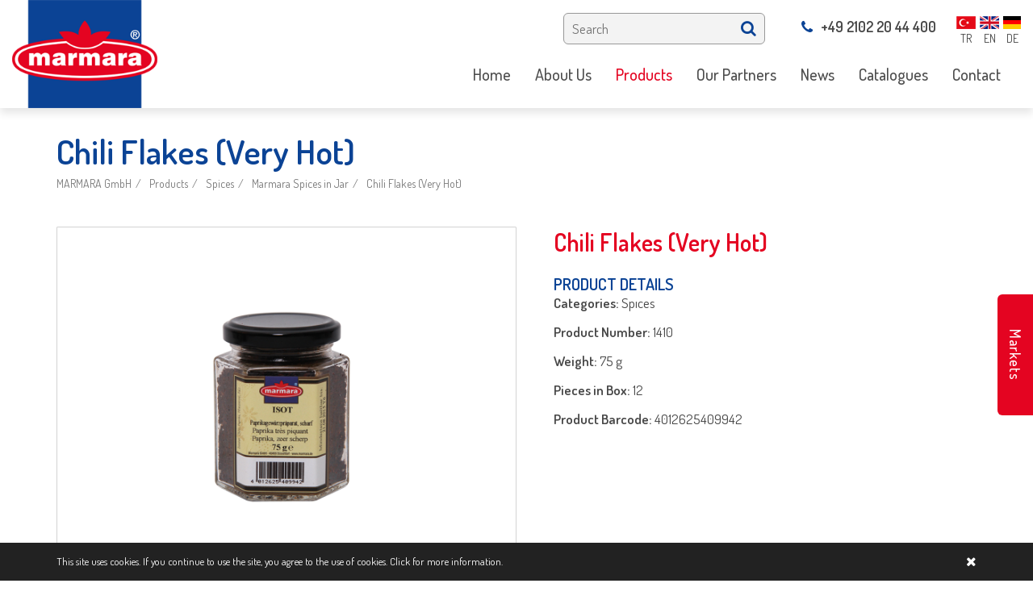

--- FILE ---
content_type: text/html; charset=utf-8
request_url: https://www.marmara.de/marmara-spices-in-jar/chili-flakes-very-hot
body_size: 64785
content:


<!DOCTYPE html>
<html lang="en" style="overflow-x: hidden;">
<head><meta charset="utf-8" /><meta http-equiv="X-UA-Compatible" content="IE=edge,chrome=1" /><title>
	Chili Flakes (Very Hot)
</title><meta name="description" content="Chili Flakes (Very Hot)" /><meta name="viewport" content="width=device-width,initial-scale=1" /><link rel="shortcut icon" href="/static/img/favicon.ico" type="image/x-icon" />
<!-- Global site tag (gtag.js) - Google Ads: 783122301 --> <script async src="https://www.googletagmanager.com/gtag/js?id=AW-783122301"></script> <script> window.dataLayer = window.dataLayer || []; function gtag(){dataLayer.push(arguments);} gtag('js', new Date()); gtag('config', 'AW-783122301'); </script>

<!-- Facebook Pixel Code -->
<script>
!function(f,b,e,v,n,t,s)
{if(f.fbq)return;n=f.fbq=function(){n.callMethod?
n.callMethod.apply(n,arguments):n.queue.push(arguments)};
if(!f._fbq)f._fbq=n;n.push=n;n.loaded=!0;n.version='2.0';
n.queue=[];t=b.createElement(e);t.async=!0;
t.src=v;s=b.getElementsByTagName(e)[0];
s.parentNode.insertBefore(t,s)}(window,document,'script',
'https://connect.facebook.net/en_US/fbevents.js');
fbq('init', '2013346862057887'); 
fbq('track', 'PageView');
</script>
<noscript>
<img height="1" width="1" 
src="https://www.facebook.com/tr?id=2013346862057887&ev=PageView
&noscript=1"/>
</noscript>
<!-- End Facebook Pixel Code -->

<!-- Global site tag (gtag.js) - Google Ads: 783122301 --> <script async src="https://www.googletagmanager.com/gtag/js?id=AW-783122301"></script> <script> window.dataLayer = window.dataLayer || []; function gtag(){dataLayer.push(arguments);} gtag('js', new Date()); gtag('config', 'AW-783122301'); </script>

<!-- Event snippet for marmara web conversion page In your html page, add the snippet and call gtag_report_conversion when someone clicks on the chosen link or button. --> <script> function gtag_report_conversion(url) { var callback = function () { if (typeof(url) != 'undefined') { window.location = url; } }; gtag('event', 'conversion', { 'send_to': 'AW-783122301/QqnHCK2z1JcBEP3-tfUC', 'event_callback': callback }); return false; } </script><meta property="og:title" content="Chili Flakes (Very Hot)" /><meta property="og:description" content="Chili Flakes (Very Hot)" /><meta property="og:url" content="https://www.marmara.de/marmara-spices-in-jar/chili-flakes-very-hot" /><meta property="og:image" content="https://www.marmara.de/Uploads/yeni ürünler22/k/isot.jpg" /><link href="https://www.marmara.de/marmara-spices-in-jar/chili-flakes-very-hot" rel="canonical" /><meta name="robots" content="index,follow" /></head>
<body id="body" style="overflow-x: hidden;" class="altsayfa urunlerdetay">
    <form method="post" action="/marmara-spices-in-jar/chili-flakes-very-hot" id="form1">
<div class="aspNetHidden">
<input type="hidden" name="__VIEWSTATE" id="__VIEWSTATE" value="NK55DDN/XgzC6bxOa0mSgtveUFy4jmfaL7gvJHh+VT9uRL9yP3Br/+feOyT7h+yFLLdH3j0hncs9rfma1W9qfC5NAM9wYnlZ5lf6PJ/JGI0=" />
</div>

<div class="aspNetHidden">

	<input type="hidden" name="__VIEWSTATEGENERATOR" id="__VIEWSTATEGENERATOR" value="02C7FA78" />
</div>
        <div class="loader" style="position: fixed; width: 100%; height: 100%; left: 0; top: 0; background: #0b4395; z-index: 999999999;">
            <div class="loader-content" style="position: absolute; left: 50%; top: 50%; font-size: 40px; transform: translate(-50%, -50%); -webkit-transform: translate(-50%, -50%); -moz-transform: translate(-50%, -50%); -ms-transform: translate(-50%, -50%); -o-transform: translate(-50%, -50%);">
                <img alt="MARMARA GmbH" src="/Uploads/diller/mobile_logo.png" />
                <div class="loader-line-bar"></div>
            </div>
        </div>
        <header>
            <div class="center clr">
                <div class="logo">
                    <a href="/home1" title="MARMARA GmbH">
                        <img alt="MARMARA GmbH" src="/Uploads/diller/logo.png" data-menu-logo="/Uploads/diller/mobile_logo.png">
                    </a>
                </div>
                <div class="right">
                    <div class="clr header_ust">
                        <ul class='diller'><li  class='tr'><a href='/' title='TR'><img src='/Uploads/diller/tr.png' alt='TR'/><small>TR</small></a></li><li class='en'><img src='/Uploads/diller/en.png' alt='EN'/><small>EN</small></li><li  class='de'><a href='/startseite' title='DE'><img src='/Uploads/diller/de.png' alt='DE'/><small>DE</small></a></li></ul>
                        <div class="telefons">
                            <a style="display: none" href="https://api.whatsapp.com/send?phone=+49 162 200 80 88&amp;text=Hi, I want information." title="WhatsApp Information" target="_blank">
                                <img src="/uploads/editor/whatsapp.png" alt="whatsapp" />
                                +49 162 200 80 88
                            </a>
                            <a href="tel:+49 2102 20 44 400"><i class="fa fa-phone"></i>+49 2102 20 44 400</a>
                        </div>
                        
                        <div class="arama">
                            <input type="text" name="txt_arama" id="txt_arama" class="txt_arama" placeholder="Search" />
                            <button id="btn_arama" type="button" class="btn_arama" data-id="2"><i class="fa fa-search"></i></button>
                        </div>
                    </div>
                    <div class="clr">
                        
                        <div class="sitemenus">
                            <nav id='main-nav' class='sitemenu'><ul><li><a href='/home1' title='Home' ><span>Home</span></a></li><li><a href='/about-us' title='About Us' target='_self' ><span>About Us</span></a><ul><li><a href='/about-us' title='About Us'><span>About Us</span></a></li><li><a href='/our-mission-vision' title='Our Mission &Vision'><span>Our Mission &Vision</span></a></li><li><a href='/marmara-import-export-gmbh2' title='Group of Companies' target='_self'><span>Group of Companies</span></a><ul><li><a href='/marmara-import-export-gmbh2' title='MARMARA Import-Export GmbH'><span>MARMARA Import-Export GmbH</span></a></li><li><a href='/kule-import-gmbh2' title='KULE Import GmbH'><span>KULE Import GmbH</span></a></li><li><a href='/interdat-unternehmensberatung-gmbh2' title='INTERDAT Unternehmensberatung GmbH'><span>INTERDAT Unternehmensberatung GmbH</span></a></li></ul></li><li><a href='/fields-of-activity' title='Fields of Activity'><span>Fields of Activity</span></a></li><li><a href='/own-brands' title='Own Brands'><span>Own Brands</span></a></li><li><a href='/exclusive-distribution-rights' title='Exclusive Distribution Rights'><span>Exclusive Distribution Rights</span></a></li><li><a href='/company-history' title='Company History'><span>Company History</span></a></li></ul></li><li><a href='/product1' title='Products'  class='active'><span>Products</span></a><ul><li><a href='/olives' title='Olives'><span>Olives</span></a><ul><li><a href='/32-marmara-gemlik-whole-black-olives' title='3/2 Marmara Gemlik Whole Black Olives'><span>3/2 Marmara Gemlik Whole Black Olives</span></a></li><li><a href='/32-marmara-green-olives' title='3/2 Marmara Green Olives'><span>3/2 Marmara Green Olives</span></a></li><li><a href='/11-marmara-whole-gemlik-black-olives' title='1/1 Marmara Whole Gemlik Black Olives'><span>1/1 Marmara Whole Gemlik Black Olives</span></a></li><li><a href='/11-marmara-green-olives' title='1/1 Marmara Green Olives'><span>1/1 Marmara Green Olives</span></a></li><li><a href='/marmara-olives-in-jar' title='Marmara Olives in Jar'><span>Marmara Olives in Jar</span></a></li><li><a href='/marmara-olive-products-sele-type-in-jar' title='Marmara Olive Products (SELE Type) in Jar'><span>Marmara Olive Products (SELE Type) in Jar</span></a></li><li><a href='/olive-in-tins' title='Olive in Tins'><span>Olive in Tins</span></a></li><li><a href='/zeytuna-olives' title='Zeytuna Olives'><span>Zeytuna Olives</span></a></li></ul></li><li><a href='/oil' title='Oil'><span>Oil</span></a><ul><li><a href='/marmara-olive-oils' title='Marmara Olive Oils'><span>Marmara Olive Oils</span></a></li><li><a href='/marmara-vegetable-oils' title='Marmara Vegetable Oils'><span>Marmara Vegetable Oils</span></a></li></ul></li><li><a href='/meat-products' title='Meat Products'><span>Meat Products</span></a><ul><li><a href='/marmara-meat-products1' title='Marmara Meat Products'><span>Marmara Meat Products</span></a></li><li><a href='/harika-meat-products1' title='Harika Meat Products'><span>Harika Meat Products</span></a></li></ul></li><li><a href='/dairy-products' title='Dairy Products'><span>Dairy Products</span></a><ul><li><a href='/marmara-dairy-products' title='Marmara Dairy Products'><span>Marmara Dairy Products</span></a></li><li><a href='/harika-dairy-products' title='Harika Dairy Products'><span>Harika Dairy Products</span></a></li></ul></li><li><a href='/tea' title='Tea'><span>Tea</span></a><ul><li><a href='/marmara-black-tea' title='Marmara Black Tea'><span>Marmara Black Tea</span></a></li><li><a href='/black-tea1' title='Black Tea'><span>Black Tea</span></a></li></ul></li><li><a href='/rice' title='Rice'><span>Rice</span></a><ul><li><a href='/marmara-rice' title='Marmara Rice'><span>Marmara Rice</span></a></li><li><a href='/shahane-rice' title='Shahane Rice'><span>Shahane Rice</span></a></li></ul></li><li><a href='/pasta' title='Pasta'><span>Pasta</span></a><ul><li><a href='/marmara-pasta' title='Marmara Pasta'><span>Marmara Pasta</span></a></li><li><a href='/marmara-noodle' title='Marmara  Noodle'><span>Marmara  Noodle</span></a></li></ul></li><li><a href='/pulses' title='Pulses'><span>Pulses</span></a><ul><li><a href='/marmara-bulgur1' title='Marmara Bulgur'><span>Marmara Bulgur</span></a></li><li><a href='/marmara-legumes' title='Marmara Legumes'><span>Marmara Legumes</span></a></li><li><a href='/harika-legumes' title='Harika Legumes'><span>Harika Legumes</span></a></li></ul></li><li><a href='/nuts' title='Nuts'><span>Nuts</span></a><ul><li><a href='/marmara-dried-figs' title='Marmara Dried Figs'><span>Marmara Dried Figs</span></a></li><li><a href='/harika-nuts' title='Harika Nuts'><span>Harika Nuts</span></a></li></ul></li><li><a href='/boiled-products' title='Boiled Products'><span>Boiled Products</span></a><ul><li><a href='/marmara-canned-products' title='Marmara Canned Products'><span>Marmara Canned Products</span></a></li><li><a href='/marmara-ready-to-eat-in-jar' title='Marmara Ready to Eat in Jar'><span>Marmara Ready to Eat in Jar</span></a></li></ul></li><li><a href='/vegetables-in-brine' title='Vegetables in Brine'><span>Vegetables in Brine</span></a><ul><li><a href='/marmara-vegetables-in-pet' title='Marmara Vegetables in Pet'><span>Marmara Vegetables in Pet</span></a></li><li><a href='/marmara-vegetables-in-brine-jar' title='Marmara Vegetables in Brine Jar'><span>Marmara Vegetables in Brine Jar</span></a></li></ul></li><li><a href='/sweet-products' title='Sweet Products'><span>Sweet Products</span></a><ul><li><a href='/harika-honey1' title='Harika Honey'><span>Harika Honey</span></a></li><li><a href='/harika-confectionary' title='Harika Confectionary'><span>Harika Confectionary</span></a></li></ul></li><li><a href='/flour-products' title='Flour Products'><span>Flour Products</span></a><ul><li><a href='/marmara-bakery-products' title='Marmara Bakery Products'><span>Marmara Bakery Products</span></a></li><li><a href='/marmara-pastry1' title='Marmara Pastry'><span>Marmara Pastry</span></a></li></ul></li><li><a href='/spices' title='Spices'><span>Spices</span></a><ul><li><a href='/marmara-spices-in-jar' title='Marmara Spices in Jar'><span>Marmara Spices in Jar</span></a></li><li><a href='/marmara-spices-in-small-pet' title='Marmara Spices in Small PET'><span>Marmara Spices in Small PET</span></a></li></ul></li><li><a href='/evyap3' title='Evyap'><span>Evyap</span></a><ul><li><a href='/duru1' title='Duru'><span>Duru</span></a></li><li><a href='/arko1' title='Arko'><span>Arko</span></a></li><li><a href='/evy-baby1' title='Evy Baby'><span>Evy Baby</span></a></li><li><a href='/parfum1' title='Parfum'><span>Parfum</span></a></li></ul></li><li><a href='/sutaski1' title='Sütaşkı'><span>Sütaşkı</span></a></li><li><a href='/yudum1' title='Yudum'><span>Yudum</span></a><ul><li><a href='/yudum-sunflower-oil1' title='Yudum Sunflower Oil'><span>Yudum Sunflower Oil</span></a></li><li><a href='/egemden-extra-olive-oil' title='Egemden Extra Olive Oil'><span>Egemden Extra Olive Oil</span></a></li></ul></li><li><a href='/lokmas1' title='Lokmas'><span>Lokmas</span></a></li><li><a href='/oncu2' title='Öncü'><span>Öncü</span></a></li><li><a href='/billur-salt' title='Billur Salt'><span>Billur Salt</span></a></li><li><a href='/tukas1' title='Tukas'><span>Tukas</span></a></li><li><a href='/kahve-dunyasi1' title='Kahve Dünyası'><span>Kahve Dünyası</span></a></li><li><a href='/procter-gamble1' title='Procter & Gamble'><span>Procter & Gamble</span></a></li></ul></li><li><a href='/our-partners' title='Our Partners' ><span>Our Partners</span></a></li><li><a href='/actual-news' title='News' target='_self' ><span>News</span></a><ul><li><a href='/actual-news' title='Actual News'><span>Actual News</span></a></li><li><a href='/video2' title='Video'><span>Video</span></a></li><li><a href='/social-engagment-front-page' title='Social Engagment Front Page'><span>Social Engagment Front Page</span></a></li><li><a href='/advertisement' title='Advertisement'><span>Advertisement</span></a></li></ul></li><li><a href='/catalogues' title='Catalogues' ><span>Catalogues</span></a></li><li><a href='/contact' title='Contact' ><span>Contact</span></a></li></ul></nav>
                        </div>
                    </div>
                </div>
            </div>
        </header>
        <div id="main" class="clr">
            <div class="banner">
                
                <aside id="page_header" class="page-header">
                    <div class="center clr">
                        <h1 id="h1">Chili Flakes (Very Hot)</h1>
                        <ol class="breadcrumb" itemprop="breadcrumb" itemscope itemtype="http://schema.org/WebPage"><li><a href="/home1" title="MARMARA GmbH">MARMARA GmbH</a></li><li><a href="/product1">Products</a></li><li><a href="/spices">Spices</a></li><li><a href="/marmara-spices-in-jar">Marmara Spices in Jar</a></li><li><a href="/marmara-spices-in-jar/chili-flakes-very-hot" title="Chili Flakes (Very Hot)">Chili Flakes (Very Hot)</a></li></ol>
                    </div>
                </aside>
            </div>
            <div class="center mains clr">
                
                <section id="kolon_sag" class="content content_full">
                    
    <div class="clr">
        <div class="detay_right">
            
            <article class="none">
                <h2>Chili Flakes (Very Hot)</h2>
                <div class="margin_top20"><h4>PRODUCT DETAILS</h4>

<p><strong>Categories: </strong>Spıces</p>

<p><strong>Product Number: </strong>1410</p>

<p><strong>Weight: </strong>75 g</p>

<p><strong>Pieces in Box: </strong>12</p>

<p><strong>Product Barcode: </strong>4012625409942</p>

<p> </p>

<p> </p>
</div>
            </article>
            
        </div>
        <div class="detay_left">
            
                    <div id="icerik_gorselleri" class="owl-carousel owl-theme">
                
                    <div class="item">
                        <div class="tcell">
                            <a href="/Uploads/yeni ürünler22/k/isot.jpg" data-fancybox="gallery" data-caption="Isot">
                                <img src="/Uploads/yeni ürünler22/k/isot.jpg" alt="Isot" class="detay_img" />
                            </a>
                        </div>
                    </div>
                
                    </div>
                
            
        </div>
        <p class="clr"></p>
        
        <div class="benzer_urunler">
            <h2>
                Similar Products
            </h2>
            <ul class="clr liste urun">
                
                <li>
                    <a href="/marmara-spices-in-jar/allspice-grounded" title="Allspice (Grounded)">
                        <figure>
                            <div class="img_ortala">
                                <img src="/Uploads/yeni &#252;r&#252;nler22/k/k/yeni-bahar.jpg" alt="Allspice (Grounded)" class="none" />
                            </div>
                            <figcaption></figcaption>
                        </figure>

                        
                        <h3 class="margin_bottom20">Allspice (Grounded)</h3>
                        
                    </a>
                </li>
                
                <li>
                    <a href="/marmara-spices-in-jar/anise-whole" title="Anise (Whole)">
                        <figure>
                            <div class="img_ortala">
                                <img src="/Uploads/yeni &#252;r&#252;nler22/k/k/karanfil.jpg" alt="Anise (Whole)" class="none" />
                            </div>
                            <figcaption></figcaption>
                        </figure>

                        
                        <h3 class="margin_bottom20">Anise (Whole)</h3>
                        
                    </a>
                </li>
                
                <li>
                    <a href="/marmara-spices-in-jar/anise-whole1" title="Anise (Whole)">
                        <figure>
                            <div class="img_ortala">
                                <img src="/Uploads/yeni &#252;r&#252;nler22/k/k/karanfil.jpg" alt="Anise (Whole)" class="none" />
                            </div>
                            <figcaption></figcaption>
                        </figure>

                        
                        <h3 class="margin_bottom20">Anise (Whole)</h3>
                        
                    </a>
                </li>
                
                <li>
                    <a href="/marmara-spices-in-jar/asian-spice-spicy" title="Asian Spice (Spicy)">
                        <figure>
                            <div class="img_ortala">
                                <img src="/Uploads/yeni &#252;r&#252;nler22/k/k/tandori-masala.jpg" alt="Asian Spice (Spicy)" class="none" />
                            </div>
                            <figcaption></figcaption>
                        </figure>

                        
                        <h3 class="margin_bottom20">Asian Spice (Spicy)</h3>
                        
                    </a>
                </li>
                
                <li>
                    <a href="/marmara-spices-in-jar/barbecue-spice1" title="Barbecue Spice">
                        <figure>
                            <div class="img_ortala">
                                <img src="/Uploads/yeni &#252;r&#252;nler22/k/k/et-baharati.jpg" alt="Barbecue Spice" class="none" />
                            </div>
                            <figcaption></figcaption>
                        </figure>

                        
                        <h3 class="margin_bottom20">Barbecue Spice</h3>
                        
                    </a>
                </li>
                
                <li>
                    <a href="/marmara-spices-in-jar/barbecue-spice" title="Barbecue Spice">
                        <figure>
                            <div class="img_ortala">
                                <img src="/Uploads/yeni &#252;r&#252;nler22/k/k/izgara-baharati.jpg" alt="Barbecue Spice" class="none" />
                            </div>
                            <figcaption></figcaption>
                        </figure>

                        
                        <h3 class="margin_bottom20">Barbecue Spice</h3>
                        
                    </a>
                </li>
                
                <li>
                    <a href="/marmara-spices-in-jar/basil" title="Basil">
                        <figure>
                            <div class="img_ortala">
                                <img src="/Uploads/yeni &#252;r&#252;nler22/k/k/reyhan-feslegen.jpg" alt="Basil" class="none" />
                            </div>
                            <figcaption></figcaption>
                        </figure>

                        
                        <h3 class="margin_bottom20">Basil</h3>
                        
                    </a>
                </li>
                
                <li>
                    <a href="/marmara-spices-in-jar/bicarbonate-of-soda" title="Bicarbonate of Soda">
                        <figure>
                            <div class="img_ortala">
                                <img src="/Uploads/yeni &#252;r&#252;nler22/k/k/karbanot.jpg" alt="Bicarbonate of Soda" class="none" />
                            </div>
                            <figcaption></figcaption>
                        </figure>

                        
                        <h3 class="margin_bottom20">Bicarbonate of Soda</h3>
                        
                    </a>
                </li>
                
                <li>
                    <a href="/marmara-spices-in-jar/black-cumin" title="Black Cumin">
                        <figure>
                            <div class="img_ortala">
                                <img src="/Uploads/yeni &#252;r&#252;nler22/k/k/corek-otu.jpg" alt="Black Cumin" class="none" />
                            </div>
                            <figcaption></figcaption>
                        </figure>

                        
                        <h3 class="margin_bottom20">Black Cumin</h3>
                        
                    </a>
                </li>
                
                <li>
                    <a href="/marmara-spices-in-jar/black-pepper-grounded" title="Black Pepper (Grounded)">
                        <figure>
                            <div class="img_ortala">
                                <img src="/Uploads/k/kara-biber-tozu.jpg" alt="Black Pepper (Grounded)" class="none" />
                            </div>
                            <figcaption></figcaption>
                        </figure>

                        
                        <h3 class="margin_bottom20">Black Pepper (Grounded)</h3>
                        
                    </a>
                </li>
                
                <li>
                    <a href="/marmara-spices-in-jar/black-pepper-whole" title="Black Pepper (Whole)">
                        <figure>
                            <div class="img_ortala">
                                <img src="/Uploads/k/kara-biber-butun.jpg" alt="Black Pepper (Whole)" class="none" />
                            </div>
                            <figcaption></figcaption>
                        </figure>

                        
                        <h3 class="margin_bottom20">Black Pepper (Whole)</h3>
                        
                    </a>
                </li>
                
                <li>
                    <a href="/marmara-spices-in-jar/blue-poppy" title="Blue Poppy">
                        <figure>
                            <div class="img_ortala">
                                <img src="/Uploads/yeni &#252;r&#252;nler22/k/k/hashas.jpg" alt="Blue Poppy" class="none" />
                            </div>
                            <figcaption></figcaption>
                        </figure>

                        
                        <h3 class="margin_bottom20">Blue Poppy</h3>
                        
                    </a>
                </li>
                
                <li>
                    <a href="/marmara-spices-in-jar/cardamon-green-whole" title="Cardamon Green (Whole)">
                        <figure>
                            <div class="img_ortala">
                                <img src="/Uploads/yeni &#252;r&#252;nler22/k/k/kakule.jpg" alt="Cardamon Green (Whole)" class="none" />
                            </div>
                            <figcaption></figcaption>
                        </figure>

                        
                        <h3 class="margin_bottom20">Cardamon Green (Whole)</h3>
                        
                    </a>
                </li>
                
                <li>
                    <a href="/marmara-spices-in-jar/chicken-spice" title="Chicken Spice">
                        <figure>
                            <div class="img_ortala">
                                <img src="/Uploads/yeni &#252;r&#252;nler22/k/k/tavuk-baharat.jpg" alt="Chicken Spice" class="none" />
                            </div>
                            <figcaption></figcaption>
                        </figure>

                        
                        <h3 class="margin_bottom20">Chicken Spice</h3>
                        
                    </a>
                </li>
                
                <li>
                    <a href="/marmara-spices-in-jar/chili-flakes-whole" title="Chili Flakes (Whole)">
                        <figure>
                            <div class="img_ortala">
                                <img src="/Uploads/yeni &#252;r&#252;nler22/k/k/aci-biber-butun.jpg" alt="Chili Flakes (Whole)" class="none" />
                            </div>
                            <figcaption></figcaption>
                        </figure>

                        
                        <h3 class="margin_bottom20">Chili Flakes (Whole)</h3>
                        
                    </a>
                </li>
                
                <li>
                    <a href="/marmara-spices-in-jar/chili-pepper-flakes-hot" title="Chili Pepper Flakes (Hot)">
                        <figure>
                            <div class="img_ortala">
                                <img src="/Uploads/k/pul-biber.jpg" alt="Chili Pepper Flakes (Hot)" class="none" />
                            </div>
                            <figcaption></figcaption>
                        </figure>

                        
                        <h3 class="margin_bottom20">Chili Pepper Flakes (Hot)</h3>
                        
                    </a>
                </li>
                
                <li>
                    <a href="/marmara-spices-in-jar/cinnamon-grounded" title="Cinnamon (Grounded)">
                        <figure>
                            <div class="img_ortala">
                                <img src="/Uploads/yeni &#252;r&#252;nler22/k/k/tarcin-tozu.jpg" alt="Cinnamon (Grounded)" class="none" />
                            </div>
                            <figcaption></figcaption>
                        </figure>

                        
                        <h3 class="margin_bottom20">Cinnamon (Grounded)</h3>
                        
                    </a>
                </li>
                
                <li>
                    <a href="/marmara-spices-in-jar/cinnamon-whole" title="Cinnamon (Whole)">
                        <figure>
                            <div class="img_ortala">
                                <img src="/Uploads/yeni &#252;r&#252;nler22/k/k/tarcin-5-stk.jpg" alt="Cinnamon (Whole)" class="none" />
                            </div>
                            <figcaption></figcaption>
                        </figure>

                        
                        <h3 class="margin_bottom20">Cinnamon (Whole)</h3>
                        
                    </a>
                </li>
                
                <li>
                    <a href="/marmara-spices-in-jar/citric-acid" title="Citric Acid">
                        <figure>
                            <div class="img_ortala">
                                <img src="/Uploads/yeni &#252;r&#252;nler22/k/k/limon-tuzu.jpg" alt="Citric Acid" class="none" />
                            </div>
                            <figcaption></figcaption>
                        </figure>

                        
                        <h3 class="margin_bottom20">Citric Acid</h3>
                        
                    </a>
                </li>
                
                <li>
                    <a href="/marmara-spices-in-jar/coriander-grounded" title="Coriander (Grounded)">
                        <figure>
                            <div class="img_ortala">
                                <img src="/Uploads/yeni &#252;r&#252;nler22/k/k/kisnis.jpg" alt="Coriander (Grounded)" class="none" />
                            </div>
                            <figcaption></figcaption>
                        </figure>

                        
                        <h3 class="margin_bottom20">Coriander (Grounded)</h3>
                        
                    </a>
                </li>
                
                <li>
                    <a href="/marmara-spices-in-jar/coriander-whole" title="Coriander (Whole)">
                        <figure>
                            <div class="img_ortala">
                                <img src="/Uploads/yeni &#252;r&#252;nler22/k/k/kisnis-butun.jpg" alt="Coriander (Whole)" class="none" />
                            </div>
                            <figcaption></figcaption>
                        </figure>

                        
                        <h3 class="margin_bottom20">Coriander (Whole)</h3>
                        
                    </a>
                </li>
                
                <li>
                    <a href="/marmara-spices-in-jar/crushed-pepper-flakes-sweet" title="Crushed Pepper Flakes (Sweet)">
                        <figure>
                            <div class="img_ortala">
                                <img src="/Uploads/urun2/k/tatli-pul-biber.jpg" alt="Crushed Pepper Flakes (Sweet)" class="none" />
                            </div>
                            <figcaption></figcaption>
                        </figure>

                        
                        <h3 class="margin_bottom20">Crushed Pepper Flakes (Sweet)</h3>
                        
                    </a>
                </li>
                
                <li>
                    <a href="/marmara-spices-in-jar/cumin-grounded2" title="Cumin (Grounded)">
                        <figure>
                            <div class="img_ortala">
                                <img src="/Uploads/yeni &#252;r&#252;nler22/k/k/kuncu-tozu.jpg" alt="Cumin (Grounded)" class="none" />
                            </div>
                            <figcaption></figcaption>
                        </figure>

                        
                        <h3 class="margin_bottom20">Cumin (Grounded)</h3>
                        
                    </a>
                </li>
                
                <li>
                    <a href="/marmara-spices-in-jar/cumin-grounded1" title="Cumin (Grounded)">
                        <figure>
                            <div class="img_ortala">
                                <img src="/Uploads/yeni &#252;r&#252;nler22/k/k/kuncu-butun.jpg" alt="Cumin (Grounded)" class="none" />
                            </div>
                            <figcaption></figcaption>
                        </figure>

                        
                        <h3 class="margin_bottom20">Cumin (Grounded)</h3>
                        
                    </a>
                </li>
                
                <li>
                    <a href="/marmara-spices-in-jar/cumin-grounded" title="Cumin (Grounded)">
                        <figure>
                            <div class="img_ortala">
                                <img src="/Uploads/yeni &#252;r&#252;nler22/k/k/kimyon.jpg" alt="Cumin (Grounded)" class="none" />
                            </div>
                            <figcaption></figcaption>
                        </figure>

                        
                        <h3 class="margin_bottom20">Cumin (Grounded)</h3>
                        
                    </a>
                </li>
                
                <li>
                    <a href="/marmara-spices-in-jar/cumin-whole" title="Cumin (Whole)">
                        <figure>
                            <div class="img_ortala">
                                <img src="/Uploads/yeni &#252;r&#252;nler22/k/k/kimyon-butun.jpg" alt="Cumin (Whole)" class="none" />
                            </div>
                            <figcaption></figcaption>
                        </figure>

                        
                        <h3 class="margin_bottom20">Cumin (Whole)</h3>
                        
                    </a>
                </li>
                
                <li>
                    <a href="/marmara-spices-in-jar/curcuma" title="Curcuma">
                        <figure>
                            <div class="img_ortala">
                                <img src="/Uploads/yeni &#252;r&#252;nler22/k/k/sari-kok-zerdecal.jpg" alt="Curcuma" class="none" />
                            </div>
                            <figcaption></figcaption>
                        </figure>

                        
                        <h3 class="margin_bottom20">Curcuma</h3>
                        
                    </a>
                </li>
                
                <li>
                    <a href="/marmara-spices-in-jar/currants" title="Currants">
                        <figure>
                            <div class="img_ortala">
                                <img src="/Uploads/yeni &#252;r&#252;nler22/k/k/kus-uzumu.jpg" alt="Currants" class="none" />
                            </div>
                            <figcaption></figcaption>
                        </figure>

                        
                        <h3 class="margin_bottom20">Currants</h3>
                        
                    </a>
                </li>
                
                <li>
                    <a href="/marmara-spices-in-jar/curry-grounded" title="Curry (Grounded)">
                        <figure>
                            <div class="img_ortala">
                                <img src="/Uploads/yeni &#252;r&#252;nler22/k/k/curry.jpg" alt="Curry (Grounded)" class="none" />
                            </div>
                            <figcaption></figcaption>
                        </figure>

                        
                        <h3 class="margin_bottom20">Curry (Grounded)</h3>
                        
                    </a>
                </li>
                
                <li>
                    <a href="/marmara-spices-in-jar/desiccat-coconut" title="Desiccat Coconut">
                        <figure>
                            <div class="img_ortala">
                                <img src="/Uploads/yeni &#252;r&#252;nler22/k/k/hindistancevizi.jpg" alt="Desiccat Coconut" class="none" />
                            </div>
                            <figcaption></figcaption>
                        </figure>

                        
                        <h3 class="margin_bottom20">Desiccat Coconut</h3>
                        
                    </a>
                </li>
                
                <li>
                    <a href="/marmara-spices-in-jar/dill" title="Dill">
                        <figure>
                            <div class="img_ortala">
                                <img src="/Uploads/yeni &#252;r&#252;nler22/k/k/dere-otu.jpg" alt="Dill" class="none" />
                            </div>
                            <figcaption></figcaption>
                        </figure>

                        
                        <h3 class="margin_bottom20">Dill</h3>
                        
                    </a>
                </li>
                
                <li>
                    <a href="/marmara-spices-in-jar/fennel" title="Fennel">
                        <figure>
                            <div class="img_ortala">
                                <img src="/Uploads/yeni &#252;r&#252;nler22/k/k/rezene.jpg" alt="Fennel" class="none" />
                            </div>
                            <figcaption></figcaption>
                        </figure>

                        
                        <h3 class="margin_bottom20">Fennel</h3>
                        
                    </a>
                </li>
                
                <li>
                    <a href="/marmara-spices-in-jar/fenugreek-grounded" title="Fenugreek (Grounded)">
                        <figure>
                            <div class="img_ortala">
                                <img src="/Uploads/yeni &#252;r&#252;nler22/k/k/cemen-tozu.jpg" alt="Fenugreek (Grounded)" class="none" />
                            </div>
                            <figcaption></figcaption>
                        </figure>

                        
                        <h3 class="margin_bottom20">Fenugreek (Grounded)</h3>
                        
                    </a>
                </li>
                
                <li>
                    <a href="/marmara-spices-in-jar/fish-spice" title="Fish Spice">
                        <figure>
                            <div class="img_ortala">
                                <img src="/Uploads/yeni &#252;r&#252;nler22/k/k/balik-baharati.jpg" alt="Fish Spice" class="none" />
                            </div>
                            <figcaption></figcaption>
                        </figure>

                        
                        <h3 class="margin_bottom20">Fish Spice</h3>
                        
                    </a>
                </li>
                
                <li>
                    <a href="/marmara-spices-in-jar/french-fries-spice" title="French Fries Spice">
                        <figure>
                            <div class="img_ortala">
                                <img src="/Uploads/yeni &#252;r&#252;nler22/k/k/pommes-baharati-1.jpg" alt="French Fries Spice" class="none" />
                            </div>
                            <figcaption></figcaption>
                        </figure>

                        
                        <h3 class="margin_bottom20">French Fries Spice</h3>
                        
                    </a>
                </li>
                
                <li>
                    <a href="/marmara-spices-in-jar/garlic-granule" title="Garlic Granule">
                        <figure>
                            <div class="img_ortala">
                                <img src="/Uploads/yeni &#252;r&#252;nler22/k/k/sarimsak-granul.jpg" alt="Garlic Granule" class="none" />
                            </div>
                            <figcaption></figcaption>
                        </figure>

                        
                        <h3 class="margin_bottom20">Garlic Granule</h3>
                        
                    </a>
                </li>
                
                <li>
                    <a href="/marmara-spices-in-jar/ginger-grounded" title="Ginger (Grounded)">
                        <figure>
                            <div class="img_ortala">
                                <img src="/Uploads/yeni &#252;r&#252;nler22/k/k/zencefil.jpg" alt="Ginger (Grounded)" class="none" />
                            </div>
                            <figcaption></figcaption>
                        </figure>

                        
                        <h3 class="margin_bottom20">Ginger (Grounded)</h3>
                        
                    </a>
                </li>
                
                <li>
                    <a href="/marmara-spices-in-jar/juniper-berries" title="Juniper Berries">
                        <figure>
                            <div class="img_ortala">
                                <img src="/Uploads/yeni &#252;r&#252;nler22/k/k/ardic.jpg" alt="Juniper Berries" class="none" />
                            </div>
                            <figcaption></figcaption>
                        </figure>

                        
                        <h3 class="margin_bottom20">Juniper Berries</h3>
                        
                    </a>
                </li>
                
                <li>
                    <a href="/marmara-spices-in-jar/laurel-laves" title="Laurel Laves">
                        <figure>
                            <div class="img_ortala">
                                <img src="/Uploads/yeni &#252;r&#252;nler22/k/k/defne-yapragi.jpg" alt="Laurel Laves" class="none" />
                            </div>
                            <figcaption></figcaption>
                        </figure>

                        
                        <h3 class="margin_bottom20">Laurel Laves</h3>
                        
                    </a>
                </li>
                
                <li>
                    <a href="/marmara-spices-in-jar/linseed-whole" title="Linseed (Whole)">
                        <figure>
                            <div class="img_ortala">
                                <img src="/Uploads/yeni &#252;r&#252;nler22/k/k/keten-tohumu.jpg" alt="Linseed (Whole)" class="none" />
                            </div>
                            <figcaption></figcaption>
                        </figure>

                        
                        <h3 class="margin_bottom20">Linseed (Whole)</h3>
                        
                    </a>
                </li>
                
                <li>
                    <a href="/marmara-spices-in-jar/mahlab-grounded" title="Mahlab (Grounded)">
                        <figure>
                            <div class="img_ortala">
                                <img src="/Uploads/yeni &#252;r&#252;nler22/k/k/mahlep.jpg" alt="Mahlab (Grounded)" class="none" />
                            </div>
                            <figcaption></figcaption>
                        </figure>

                        
                        <h3 class="margin_bottom20">Mahlab (Grounded)</h3>
                        
                    </a>
                </li>
                
                <li>
                    <a href="/marmara-spices-in-jar/marjoram" title="Marjoram">
                        <figure>
                            <div class="img_ortala">
                                <img src="/Uploads/yeni &#252;r&#252;nler22/k/k/mercankok.jpg" alt="Marjoram" class="none" />
                            </div>
                            <figcaption></figcaption>
                        </figure>

                        
                        <h3 class="margin_bottom20">Marjoram</h3>
                        
                    </a>
                </li>
                
                <li>
                    <a href="/marmara-spices-in-jar/mincet-spice" title="Mincet Spice">
                        <figure>
                            <div class="img_ortala">
                                <img src="/Uploads/yeni &#252;r&#252;nler22/k/k/kofte-baharati.jpg" alt="Mincet Spice" class="none" />
                            </div>
                            <figcaption></figcaption>
                        </figure>

                        
                        <h3 class="margin_bottom20">Mincet Spice</h3>
                        
                    </a>
                </li>
                
                <li>
                    <a href="/marmara-spices-in-jar/mincet-spice-spicy" title="Mincet Spice (Spicy)">
                        <figure>
                            <div class="img_ortala">
                                <img src="/Uploads/yeni &#252;r&#252;nler22/k/k/cigkofte-baharati.jpg" alt="Mincet Spice (Spicy)" class="none" />
                            </div>
                            <figcaption></figcaption>
                        </figure>

                        
                        <h3 class="margin_bottom20">Mincet Spice (Spicy)</h3>
                        
                    </a>
                </li>
                
                <li>
                    <a href="/marmara-spices-in-jar/mint" title="Mint">
                        <figure>
                            <div class="img_ortala">
                                <img src="/Uploads/yeni &#252;r&#252;nler22/k/k/nane.jpg" alt="Mint" class="none" />
                            </div>
                            <figcaption></figcaption>
                        </figure>

                        
                        <h3 class="margin_bottom20">Mint</h3>
                        
                    </a>
                </li>
                
                <li>
                    <a href="/marmara-spices-in-jar/mustard-flour" title="Mustard Flour">
                        <figure>
                            <div class="img_ortala">
                                <img src="/Uploads/yeni &#252;r&#252;nler22/k/k/hardal-tozu.jpg" alt="Mustard Flour" class="none" />
                            </div>
                            <figcaption></figcaption>
                        </figure>

                        
                        <h3 class="margin_bottom20">Mustard Flour</h3>
                        
                    </a>
                </li>
                
                <li>
                    <a href="/marmara-spices-in-jar/nutmeg-whole" title="Nutmeg (Whole)">
                        <figure>
                            <div class="img_ortala">
                                <img src="/Uploads/yeni &#252;r&#252;nler22/k/k/hindistancevizi-butun-st.jpg" alt="Nutmeg (Whole)" class="none" />
                            </div>
                            <figcaption></figcaption>
                        </figure>

                        
                        <h3 class="margin_bottom20">Nutmeg (Whole)</h3>
                        
                    </a>
                </li>
                
                <li>
                    <a href="/marmara-spices-in-jar/olive-spices" title="Olive Spices">
                        <figure>
                            <div class="img_ortala">
                                <img src="/Uploads/yeni &#252;r&#252;nler22/k/k/zeytin-baharati.jpg" alt="Olive Spices" class="none" />
                            </div>
                            <figcaption></figcaption>
                        </figure>

                        
                        <h3 class="margin_bottom20">Olive Spices</h3>
                        
                    </a>
                </li>
                
                <li>
                    <a href="/marmara-spices-in-jar/oregano4" title="Oregano">
                        <figure>
                            <div class="img_ortala">
                                <img src="/Uploads/yeni &#252;r&#252;nler22/k/k/dag-kekigi.jpg" alt="Oregano" class="none" />
                            </div>
                            <figcaption></figcaption>
                        </figure>

                        
                        <h3 class="margin_bottom20">Oregano</h3>
                        
                    </a>
                </li>
                
                <li>
                    <a href="/marmara-spices-in-jar/parsley" title="Parsley">
                        <figure>
                            <div class="img_ortala">
                                <img src="/Uploads/yeni &#252;r&#252;nler22/k/k/maydanoz.jpg" alt="Parsley" class="none" />
                            </div>
                            <figcaption></figcaption>
                        </figure>

                        
                        <h3 class="margin_bottom20">Parsley</h3>
                        
                    </a>
                </li>
                
                <li>
                    <a href="/marmara-spices-in-jar/pepper-mix-whole" title="Pepper Mix (Whole)">
                        <figure>
                            <div class="img_ortala">
                                <img src="/Uploads/yeni &#252;r&#252;nler22/k/k/karisik-biber-butun1.jpg" alt="Pepper Mix (Whole)" class="none" />
                            </div>
                            <figcaption></figcaption>
                        </figure>

                        
                        <h3 class="margin_bottom20">Pepper Mix (Whole)</h3>
                        
                    </a>
                </li>
                
                <li>
                    <a href="/marmara-spices-in-jar/pine-nuts" title="Pine Nuts">
                        <figure>
                            <div class="img_ortala">
                                <img src="/Uploads/yeni &#252;r&#252;nler22/k/k/dolmalik-fistik-1.jpg" alt="Pine Nuts" class="none" />
                            </div>
                            <figcaption></figcaption>
                        </figure>

                        
                        <h3 class="margin_bottom20">Pine Nuts</h3>
                        
                    </a>
                </li>
                
                <li>
                    <a href="/marmara-spices-in-jar/pizza-spices" title="Pizza Spices">
                        <figure>
                            <div class="img_ortala">
                                <img src="/Uploads/yeni &#252;r&#252;nler22/k/k/pizza-baharati.jpg" alt="Pizza Spices" class="none" />
                            </div>
                            <figcaption></figcaption>
                        </figure>

                        
                        <h3 class="margin_bottom20">Pizza Spices</h3>
                        
                    </a>
                </li>
                
                <li>
                    <a href="/marmara-spices-in-jar/red-pepper-hot" title="Red Pepper (Hot)">
                        <figure>
                            <div class="img_ortala">
                                <img src="/Uploads/urun2/k/aci-toz-biber.jpg" alt="Red Pepper (Hot)" class="none" />
                            </div>
                            <figcaption></figcaption>
                        </figure>

                        
                        <h3 class="margin_bottom20">Red Pepper (Hot)</h3>
                        
                    </a>
                </li>
                
                <li>
                    <a href="/marmara-spices-in-jar/red-pepper-sweet" title="Red Pepper (Sweet)">
                        <figure>
                            <div class="img_ortala">
                                <img src="/Uploads/k/aci-toz-biber.jpg" alt="Red Pepper (Sweet)" class="none" />
                            </div>
                            <figcaption></figcaption>
                        </figure>

                        
                        <h3 class="margin_bottom20">Red Pepper (Sweet)</h3>
                        
                    </a>
                </li>
                
                <li>
                    <a href="/marmara-spices-in-jar/roast-lamb-seasoning" title="Roast Lamb Seasoning">
                        <figure>
                            <div class="img_ortala">
                                <img src="/Uploads/yeni &#252;r&#252;nler22/k/k/kuzu-et-baharat.jpg" alt="Roast Lamb Seasoning" class="none" />
                            </div>
                            <figcaption></figcaption>
                        </figure>

                        
                        <h3 class="margin_bottom20">Roast Lamb Seasoning</h3>
                        
                    </a>
                </li>
                
                <li>
                    <a href="/marmara-spices-in-jar/rosemary" title="Rosemary">
                        <figure>
                            <div class="img_ortala">
                                <img src="/Uploads/yeni &#252;r&#252;nler22/k/k/biberiye.jpg" alt="Rosemary" class="none" />
                            </div>
                            <figcaption></figcaption>
                        </figure>

                        
                        <h3 class="margin_bottom20">Rosemary</h3>
                        
                    </a>
                </li>
                
                <li>
                    <a href="/marmara-spices-in-jar/sage" title="Sage">
                        <figure>
                            <div class="img_ortala">
                                <img src="/Uploads/yeni &#252;r&#252;nler22/k/k/adacayi.jpg" alt="Sage" class="none" />
                            </div>
                            <figcaption></figcaption>
                        </figure>

                        
                        <h3 class="margin_bottom20">Sage</h3>
                        
                    </a>
                </li>
                
                <li>
                    <a href="/marmara-spices-in-jar/savory" title="Savory">
                        <figure>
                            <div class="img_ortala">
                                <img src="/Uploads/yeni &#252;r&#252;nler22/k/k/baharat.jpg" alt="Savory" class="none" />
                            </div>
                            <figcaption></figcaption>
                        </figure>

                        
                        <h3 class="margin_bottom20">Savory</h3>
                        
                    </a>
                </li>
                
                <li>
                    <a href="/marmara-spices-in-jar/seed-mix" title="Seed Mix">
                        <figure>
                            <div class="img_ortala">
                                <img src="/Uploads/yeni &#252;r&#252;nler22/k/k/karisik-corek-mix.jpg" alt="Seed Mix" class="none" />
                            </div>
                            <figcaption></figcaption>
                        </figure>

                        
                        <h3 class="margin_bottom20">Seed Mix</h3>
                        
                    </a>
                </li>
                
                <li>
                    <a href="/marmara-spices-in-jar/sesame" title="Sesame">
                        <figure>
                            <div class="img_ortala">
                                <img src="/Uploads/yeni &#252;r&#252;nler22/k/k/susam.jpg" alt="Sesame" class="none" />
                            </div>
                            <figcaption></figcaption>
                        </figure>

                        
                        <h3 class="margin_bottom20">Sesame</h3>
                        
                    </a>
                </li>
                
                <li>
                    <a href="/marmara-spices-in-jar/seven-spices" title="Seven Spices">
                        <figure>
                            <div class="img_ortala">
                                <img src="/Uploads/yeni &#252;r&#252;nler22/k/k/yedi-turlu.jpg" alt="Seven Spices" class="none" />
                            </div>
                            <figcaption></figcaption>
                        </figure>

                        
                        <h3 class="margin_bottom20">Seven Spices</h3>
                        
                    </a>
                </li>
                
                <li>
                    <a href="/marmara-spices-in-jar/spicy-salt" title="Spicy Salt">
                        <figure>
                            <div class="img_ortala">
                                <img src="/Uploads/yeni &#252;r&#252;nler22/k/k/lezzet-tuzu.jpg" alt="Spicy Salt" class="none" />
                            </div>
                            <figcaption></figcaption>
                        </figure>

                        
                        <h3 class="margin_bottom20">Spicy Salt</h3>
                        
                    </a>
                </li>
                
                <li>
                    <a href="/marmara-spices-in-jar/staghorn-sumac-fruit" title="Staghorn Sumac Fruit">
                        <figure>
                            <div class="img_ortala">
                                <img src="/Uploads/yeni &#252;r&#252;nler22/k/k/sumak.jpg" alt="Staghorn Sumac Fruit" class="none" />
                            </div>
                            <figcaption></figcaption>
                        </figure>

                        
                        <h3 class="margin_bottom20">Staghorn Sumac Fruit</h3>
                        
                    </a>
                </li>
                
                <li>
                    <a href="/marmara-spices-in-jar/star-anise" title="Star Anise">
                        <figure>
                            <div class="img_ortala">
                                <img src="/Uploads/yeni &#252;r&#252;nler22/k/k/yildiz-anason.jpg" alt="Star Anise" class="none" />
                            </div>
                            <figcaption></figcaption>
                        </figure>

                        
                        <h3 class="margin_bottom20">Star Anise</h3>
                        
                    </a>
                </li>
                
                <li>
                    <a href="/marmara-spices-in-jar/tarragon-rubbed" title="Tarragon (Rubbed)">
                        <figure>
                            <div class="img_ortala">
                                <img src="/Uploads/yeni &#252;r&#252;nler22/k/k/tarhun.jpg" alt="Tarragon (Rubbed)" class="none" />
                            </div>
                            <figcaption></figcaption>
                        </figure>

                        
                        <h3 class="margin_bottom20">Tarragon (Rubbed)</h3>
                        
                    </a>
                </li>
                
                <li>
                    <a href="/marmara-spices-in-jar/thyme" title="Thyme">
                        <figure>
                            <div class="img_ortala">
                                <img src="/Uploads/yeni &#252;r&#252;nler22/k/k/kekik.jpg" alt="Thyme" class="none" />
                            </div>
                            <figcaption></figcaption>
                        </figure>

                        
                        <h3 class="margin_bottom20">Thyme</h3>
                        
                    </a>
                </li>
                
                <li>
                    <a href="/marmara-spices-in-jar/turkish-saffron-flowers" title="Turkish Saffron Flowers">
                        <figure>
                            <div class="img_ortala">
                                <img src="/Uploads/yeni &#252;r&#252;nler22/k/k/kirsafrani.jpg" alt="Turkish Saffron Flowers" class="none" />
                            </div>
                            <figcaption></figcaption>
                        </figure>

                        
                        <h3 class="margin_bottom20">Turkish Saffron Flowers</h3>
                        
                    </a>
                </li>
                
                <li>
                    <a href="/marmara-spices-in-jar/white-pepper-grounded" title="White Pepper (Grounded)">
                        <figure>
                            <div class="img_ortala">
                                <img src="/Uploads/k/beyaz-biber-tozu.jpg" alt="White Pepper (Grounded)" class="none" />
                            </div>
                            <figcaption></figcaption>
                        </figure>

                        
                        <h3 class="margin_bottom20">White Pepper (Grounded)</h3>
                        
                    </a>
                </li>
                
                <li>
                    <a href="/marmara-spices-in-jar/white-pepper-whole" title="White Pepper (Whole)">
                        <figure>
                            <div class="img_ortala">
                                <img src="/Uploads/k/beyaz-biber-butun.jpg" alt="White Pepper (Whole)" class="none" />
                            </div>
                            <figcaption></figcaption>
                        </figure>

                        
                        <h3 class="margin_bottom20">White Pepper (Whole)</h3>
                        
                    </a>
                </li>
                
            </ul>
        </div>
        
    </div>

                </section>
            </div>
        </div>
        <footer>
            <div class="center">
                <ul class='fmenu'><li><a  href='/imprint' title='Imprint'>Imprint</a></li><li><a  href='/privacy-policy' title='Privacy Policy'>Privacy Policy</a></li><li><a  href='/contact' title='Contact'>Contact</a></li></ul>
                <div class="copyright clr">

                    <p>
                         © 2018 Marmara Gmbh. All Rights Reserved.
                    </p>
                    <a href="http://www.izmirwebtasarim.com" title="web tasarım" target="_blank">
                        <img src="/static/img/iwt.png" alt="web site tasarım"></a>
                </div>
            </div>
        </footer>
        <a href="#" id="to-top"><i class="fa fa-angle-up none"></i></a>
        
        <div id="kvkk" class="fadeInUp animated">
            <div class="center clr">
                <span class="kvkkCklose" title="Accept and Close"><i class="fa fa-times"></i></span>
                <p>This site uses cookies. If you continue to use the site, you agree to the use of cookies. <a href="/privacy-policy">Click for more information.</a></p>

            </div>
        </div>
        
        <div class="call-you">
            <a class="btn btn-callyou" href="/markets">Markets</a>
        </div>
    </form>
    
    <link rel="stylesheet" href="https://fonts.googleapis.com/css?family=Dosis:400,500,600&subset=latin-ext" media="none" onload="if(media!='all')media='all'">

    <link rel="stylesheet" href="/bundles/SiteMasterCss?v=QBpmThqO5bk7O_TybtUTDmccTCw-MZ0vMYSNumDTItI1" media="none" onload="if(media!='all')media='all'">

    <script id="jquery" type="text/javascript" src="/bundles/SiteMasterJs?v=ynMDlBvpkyIm6U7vDK6lGvkQq1NI-Sc80i8qNSQ-kTo1" defer></script>

    
    <script src="/static/js/urundetay.js" type="text/javascript" defer></script>
    <script type="text/javascript" src="https://www.google.com/recaptcha/api.js?hl=en" async defer></script>
    <link href="/static/validator/validationEngine.jquery.css" rel="stylesheet" />
    <script type="text/javascript" src="/static/validator/lang/jquery.validationEngine-en.js" defer></script>
    <script type="text/javascript" src="/static/validator/jquery.validationEngine.js" defer></script>

    
    <!-- Global site tag (gtag.js) - Google Analytics -->
<script async src="https://www.googletagmanager.com/gtag/js?id=UA-129087938-1"></script>
<script>
  window.dataLayer = window.dataLayer || [];
  function gtag(){dataLayer.push(arguments);}
  gtag('js', new Date());

  gtag('config', 'UA-129087938-1');
</script>
</body>
</html>
